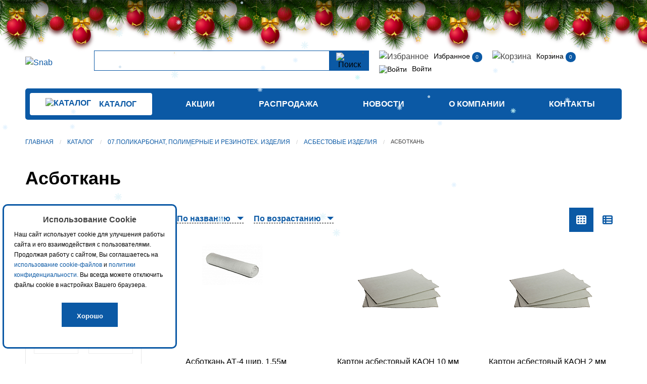

--- FILE ---
content_type: text/html; charset=UTF-8
request_url: https://snab.tv/catalog/07_polikarbonat_polimernye_i_rezinotekh_izdeliya/asbestovye_izdeliya_2/asbotkan/
body_size: 12723
content:

<!doctype html>
<html class="no-js" lang="ru">
<head>

<!-- Yandex.Metrika counter -->
<script type="text/javascript" >
   (function(m,e,t,r,i,k,a){m[i]=m[i]||function(){(m[i].a=m[i].a||[]).push(arguments)};
   m[i].l=1*new Date();
   for (var j = 0; j < document.scripts.length; j++) {if (document.scripts[j].src === r) { return; }}
   k=e.createElement(t),a=e.getElementsByTagName(t)[0],k.async=1,k.src=r,a.parentNode.insertBefore(k,a)})
   (window, document, "script", "https://mc.yandex.ru/metrika/tag.js", "ym");

   ym(84103303, "init", {
        clickmap:true,
        trackLinks:true,
        accurateTrackBounce:true,
        webvisor:true,
        ecommerce:"dataLayer"
   });
</script>
<noscript><div><img src="https://mc.yandex.ru/watch/84103303" style="position:absolute; left:-9999px;" alt="" /></div></noscript>
<!-- /Yandex.Metrika counter -->
  <meta http-equiv="X-UA-Compatible" content="IE=edge">
  <meta charset="utf-8">
  <meta name="viewport" content="width=device-width,initial-scale=1">
  <meta name="cmsmagazine" content="f21b68cb09efe1a7161ca2caaacaf749">
  <title>Асботкань | Снабженец</title>
  <link rel="apple-touch-icon" sizes="180x180" href="/local/templates/snab_common/images/favicon/apple-touch-icon.png?v=2">
  <link rel="icon" type="image/png" sizes="32x32" href="/local/templates/snab_common/images/favicon/favicon-32x32.png?v=2">
  <link rel="icon" type="image/png" sizes="194x194" href="/local/templates/snab_common/images/favicon/favicon-194x194.png?v=2">
  <link rel="icon" type="image/png" sizes="192x192" href="/local/templates/snab_common/images/favicon/android-chrome-192x192.png?v=2">
  <link rel="icon" type="image/png" sizes="16x16" href="/local/templates/snab_common/images/favicon/favicon-16x16.png?v=2">
  <link rel="manifest" href="/local/templates/snab_common/images/favicon/site.webmanifest">
<!--  <link rel="mask-icon" href="/images/favicon/safari-pinned-tab.svg" color="#5f4b8b">-->
  <link rel="shortcut icon" href="/local/templates/snab_common/images/favicon/favicon.ico?v=2">
  <meta name="msapplication-TileColor" content="#5f4b8b">
  <meta name="msapplication-config" content="/local/templates/snab_common/images/favicon/browserconfig.xml">
  <meta name="theme-color" content="#5f4b8b">

    <meta http-equiv="Content-Type" content="text/html; charset=UTF-8" />
<meta name="robots" content="index, follow" />
<meta name="keywords" content="Асботкань, продажа, розница, опт, снабженец, доставка, самовывоз, Рыбинск, Ярославль" />
<meta name="description" content="Асботкань в магазине «Снабженец» по хорошим ценам. Доставка и самовывоз в Рыбинске и Ярославле." />
<link href="/bitrix/js/main/core/css/core.min.css?16329794293575" type="text/css" rel="stylesheet" />



<link href="/bitrix/js/ui/fonts/opensans/ui.font.opensans.min.css?16329794801861" type="text/css"  rel="stylesheet" />
<link href="/bitrix/js/main/popup/dist/main.popup.bundle.min.css?163297944623520" type="text/css"  rel="stylesheet" />
<link href="/bitrix/js/arturgolubev.newyear/style.min.css?17351153414474" type="text/css"  rel="stylesheet" />
<link href="/bitrix/cache/css/s1/snab_catalog/template_f5bf633bd344015b10c01d5eafaee0de/template_f5bf633bd344015b10c01d5eafaee0de_v1.css?1766060150395587" type="text/css"  data-template-style="true" rel="stylesheet" />
<script type="text/javascript">if(!window.BX)window.BX={};if(!window.BX.message)window.BX.message=function(mess){if(typeof mess==='object'){for(let i in mess) {BX.message[i]=mess[i];} return true;}};</script>
<script type="text/javascript">(window.BX||top.BX).message({'JS_CORE_LOADING':'Загрузка...','JS_CORE_NO_DATA':'- Нет данных -','JS_CORE_WINDOW_CLOSE':'Закрыть','JS_CORE_WINDOW_EXPAND':'Развернуть','JS_CORE_WINDOW_NARROW':'Свернуть в окно','JS_CORE_WINDOW_SAVE':'Сохранить','JS_CORE_WINDOW_CANCEL':'Отменить','JS_CORE_WINDOW_CONTINUE':'Продолжить','JS_CORE_H':'ч','JS_CORE_M':'м','JS_CORE_S':'с','JSADM_AI_HIDE_EXTRA':'Скрыть лишние','JSADM_AI_ALL_NOTIF':'Показать все','JSADM_AUTH_REQ':'Требуется авторизация!','JS_CORE_WINDOW_AUTH':'Войти','JS_CORE_IMAGE_FULL':'Полный размер'});</script>

<script type="text/javascript" src="/bitrix/js/main/core/core.min.js?1632979026259871"></script>

<script>BX.setJSList(['/bitrix/js/main/core/core_ajax.js','/bitrix/js/main/core/core_promise.js','/bitrix/js/main/polyfill/promise/js/promise.js','/bitrix/js/main/loadext/loadext.js','/bitrix/js/main/loadext/extension.js','/bitrix/js/main/polyfill/promise/js/promise.js','/bitrix/js/main/polyfill/find/js/find.js','/bitrix/js/main/polyfill/includes/js/includes.js','/bitrix/js/main/polyfill/matches/js/matches.js','/bitrix/js/ui/polyfill/closest/js/closest.js','/bitrix/js/main/polyfill/fill/main.polyfill.fill.js','/bitrix/js/main/polyfill/find/js/find.js','/bitrix/js/main/polyfill/matches/js/matches.js','/bitrix/js/main/polyfill/core/dist/polyfill.bundle.js','/bitrix/js/main/core/core.js','/bitrix/js/main/polyfill/intersectionobserver/js/intersectionobserver.js','/bitrix/js/main/lazyload/dist/lazyload.bundle.js','/bitrix/js/main/polyfill/core/dist/polyfill.bundle.js','/bitrix/js/main/parambag/dist/parambag.bundle.js']);
BX.setCSSList(['/bitrix/js/main/core/css/core.css','/bitrix/js/main/lazyload/dist/lazyload.bundle.css','/bitrix/js/main/parambag/dist/parambag.bundle.css']);</script>
<script type="text/javascript">(window.BX||top.BX).message({'LANGUAGE_ID':'ru','FORMAT_DATE':'DD.MM.YYYY','FORMAT_DATETIME':'DD.MM.YYYY HH:MI:SS','COOKIE_PREFIX':'BITRIX_SM','SERVER_TZ_OFFSET':'10800','SITE_ID':'s1','SITE_DIR':'/','USER_ID':'','SERVER_TIME':'1768544153','USER_TZ_OFFSET':'0','USER_TZ_AUTO':'Y','bitrix_sessid':'ef447a61717282b23cb67241f4294b3e'});</script>


<script type="text/javascript"  src="/bitrix/cache/js/s1/snab_catalog/kernel_main/kernel_main_v1.js?1766061055152284"></script>
<script type="text/javascript" src="/bitrix/js/main/popup/dist/main.popup.bundle.min.js?163297944658736"></script>
<script type="text/javascript" src="/bitrix/js/currency/currency-core/dist/currency-core.bundle.min.js?16329793812842"></script>
<script type="text/javascript" src="/bitrix/js/currency/core_currency.min.js?1632978650833"></script>
<script type="text/javascript" src="/bitrix/js/yandex.metrika/script.js?17238148566603"></script>
<script type="text/javascript" src="/bitrix/js/logictim.balls/basket.js?17603634763317"></script>
<script type="text/javascript">BX.setJSList(['/bitrix/js/main/core/core_fx.js','/bitrix/js/main/session.js','/bitrix/js/main/pageobject/pageobject.js','/bitrix/js/main/core/core_window.js','/bitrix/js/main/date/main.date.js','/bitrix/js/main/core/core_date.js','/bitrix/js/main/utils.js','/local/templates/.default/components/bitrix/catalog/.default/bitrix/catalog.smart.filter/catalog/script.js','/local/templates/.default/components/bitrix/catalog.section/tile/script.js','/local/templates/snab_common/js/sort.js','/local/templates/snab_common/js/jquery-3.6.0.min.js','/local/templates/snab_common/js/slick.min.js','/local/templates/snab_common/js/main.js','/local/templates/snab_common/js/imask.js','/local/templates/snab_common/js/custom.js','/bitrix/components/arturgolubev/search.title/script.js','/local/templates/.default/components/arturgolubev/search.title/search/script.js','/local/templates/.default/components/scody/cookie/.default/script.js']);</script>
<script type="text/javascript">BX.setCSSList(['/local/templates/snab_common/css/protip.min.css','/local/templates/snab_common/css/style.css','/local/templates/snab_common/css/custom.css','/local/templates/.default/components/arturgolubev/search.title/search/style.css','/local/templates/.default/components/scody/cookie/.default/style.css']);</script>
            <script type="text/javascript">
                window.dataLayerName = 'dataLayer';
                var dataLayerName = window.dataLayerName;
            </script>
            <!-- Yandex.Metrika counter -->
            <script type="text/javascript">
                (function (m, e, t, r, i, k, a) {
                    m[i] = m[i] || function () {
                        (m[i].a = m[i].a || []).push(arguments)
                    };
                    m[i].l = 1 * new Date();
                    k = e.createElement(t), a = e.getElementsByTagName(t)[0], k.async = 1, k.src = r, a.parentNode.insertBefore(k, a)
                })
                (window, document, "script", "https://mc.yandex.ru/metrika/tag.js", "ym");

                ym("84103303", "init", {
                    clickmap: true,
                    trackLinks: true,
                    accurateTrackBounce: true,
                    webvisor: true,
                    ecommerce: dataLayerName,
                    params: {
                        __ym: {
                            "ymCmsPlugin": {
                                "cms": "1c-bitrix",
                                "cmsVersion": "20.500",
                                "pluginVersion": "1.0.8",
                                'ymCmsRip': 1545762753                            }
                        }
                    }
                });

                document.addEventListener("DOMContentLoaded", function() {
                                    });

            </script>
            <!-- /Yandex.Metrika counter -->
                    <script type="text/javascript">
            window.counters = ["84103303"];
        </script>
        
<script type="text/javascript">
					(function () {
						"use strict";

						var counter = function ()
						{
							var cookie = (function (name) {
								var parts = ("; " + document.cookie).split("; " + name + "=");
								if (parts.length == 2) {
									try {return JSON.parse(decodeURIComponent(parts.pop().split(";").shift()));}
									catch (e) {}
								}
							})("BITRIX_CONVERSION_CONTEXT_s1");

							if (cookie && cookie.EXPIRE >= BX.message("SERVER_TIME"))
								return;

							var request = new XMLHttpRequest();
							request.open("POST", "/bitrix/tools/conversion/ajax_counter.php", true);
							request.setRequestHeader("Content-type", "application/x-www-form-urlencoded");
							request.send(
								"SITE_ID="+encodeURIComponent("s1")+
								"&sessid="+encodeURIComponent(BX.bitrix_sessid())+
								"&HTTP_REFERER="+encodeURIComponent(document.referrer)
							);
						};

						if (window.frameRequestStart === true)
							BX.addCustomEvent("onFrameDataReceived", counter);
						else
							BX.ready(counter);
					})();
				</script>
<meta property="ya:interaction" content="XML_FORM" />
<meta property="ya:interaction:url" content="https://snab.tv/catalog/07_polikarbonat_polimernye_i_rezinotekh_izdeliya/asbestovye_izdeliya_2/asbotkan/?mode=xml" />
<script>var ny_snow_speed = 2, ny_snow_hide = "";</script>
<script src="/bitrix/js/arturgolubev.newyear/snow.min.js?v=1735115341" defer></script>
<script>var ny_snow_audio_lock = 0;</script>
<script src="/bitrix/js/arturgolubev.newyear/newyear.min.js?v=1735115341" defer></script>
<!-- dev2fun module opengraph -->
<meta property="og:title" content="Асботкань"/>
<meta property="og:description" content="Асботкань в магазине &laquo;Снабженец&raquo; по хорошим ценам. Доставка и самовывоз в Рыбинске и Ярославле."/>
<meta property="og:url" content="https://snab.tv/catalog/07_polikarbonat_polimernye_i_rezinotekh_izdeliya/asbestovye_izdeliya_2/asbotkan/"/>
<meta property="og:type" content="website"/>
<meta property="og:site_name" content="Снабженец"/>
<meta property="og:image" content="https://snab.tv/upload/iblock/f97/f97553a11956744c28b6a029de1a08aa.png"/>
<meta property="og:image:type" content="image/png"/>
<meta property="og:image:width" content="750"/>
<meta property="og:image:height" content="550"/>
<!-- /dev2fun module opengraph -->
<script>window[window.dataLayerName] = window[window.dataLayerName] || [];</script>
<script type="text/javascript">var arLogictimBonusCart = {'SITE_ID':'s1','LANGUAGE_ID':'ru'};</script>



<script type="text/javascript"  src="/bitrix/cache/js/s1/snab_catalog/template_7b916d78fbece335819d35ba785da934/template_7b916d78fbece335819d35ba785da934_v1.js?17660601501537863"></script>
<script type="text/javascript"  src="/bitrix/cache/js/s1/snab_catalog/page_12c9587962ad36ed8ca670d0ecd2085a/page_12c9587962ad36ed8ca670d0ecd2085a_v1.js?176606015612945"></script>
<script type="text/javascript">var _ba = _ba || []; _ba.push(["aid", "64747b593b8ca711af6cd1b53e20b32d"]); _ba.push(["host", "snab.tv"]); (function() {var ba = document.createElement("script"); ba.type = "text/javascript"; ba.async = true;ba.src = (document.location.protocol == "https:" ? "https://" : "http://") + "bitrix.info/ba.js";var s = document.getElementsByTagName("script")[0];s.parentNode.insertBefore(ba, s);})();</script>


    
</head>
<body><div class="b-page_newyear"><div class="b-page__content"><i class="b-head-decor"><i class="b-head-decor__inner b-head-decor__inner_n1"> <div class="b-ball b-ball_n1 b-ball_bounce" data-note="0"><div class="b-ball__right"></div><div class="b-ball__i"></div></div><div class="b-ball b-ball_n2 b-ball_bounce" data-note="1"><div class="b-ball__right"></div><div class="b-ball__i"></div></div><div class="b-ball b-ball_n3 b-ball_bounce" data-note="2"><div class="b-ball__right"></div><div class="b-ball__i"></div></div><div class="b-ball b-ball_n4 b-ball_bounce" data-note="3"><div class="b-ball__right"></div><div class="b-ball__i"></div></div><div class="b-ball b-ball_n5 b-ball_bounce" data-note="4"><div class="b-ball__right"></div><div class="b-ball__i"></div></div><div class="b-ball b-ball_n6 b-ball_bounce" data-note="5"><div class="b-ball__right"></div><div class="b-ball__i"></div></div><div class="b-ball b-ball_n7 b-ball_bounce" data-note="6"><div class="b-ball__right"></div><div class="b-ball__i"></div></div><div class="b-ball b-ball_n8 b-ball_bounce" data-note="7"><div class="b-ball__right"></div><div class="b-ball__i"></div></div><div class="b-ball b-ball_n9 b-ball_bounce" data-note="8"><div class="b-ball__right"></div><div class="b-ball__i"></div></div><div class="b-ball b-ball_i1"><div class="b-ball__right"></div><div class="b-ball__i"></div></div><div class="b-ball b-ball_i2"><div class="b-ball__right"></div><div class="b-ball__i"></div></div><div class="b-ball b-ball_i3"><div class="b-ball__right"></div><div class="b-ball__i"></div></div><div class="b-ball b-ball_i4"><div class="b-ball__right"></div><div class="b-ball__i"></div></div><div class="b-ball b-ball_i5"><div class="b-ball__right"></div><div class="b-ball__i"></div></div><div class="b-ball b-ball_i6"><div class="b-ball__right"></div><div class="b-ball__i"></div></div></i><i class="b-head-decor__inner b-head-decor__inner_n2"> <div class="b-ball b-ball_n1 b-ball_bounce" data-note="9"><div class="b-ball__right"></div><div class="b-ball__i"></div></div><div class="b-ball b-ball_n2 b-ball_bounce" data-note="10"><div class="b-ball__right"></div><div class="b-ball__i"></div></div><div class="b-ball b-ball_n3 b-ball_bounce" data-note="11"><div class="b-ball__right"></div><div class="b-ball__i"></div></div><div class="b-ball b-ball_n4 b-ball_bounce" data-note="12"><div class="b-ball__right"></div><div class="b-ball__i"></div></div><div class="b-ball b-ball_n5 b-ball_bounce" data-note="13"><div class="b-ball__right"></div><div class="b-ball__i"></div></div><div class="b-ball b-ball_n6 b-ball_bounce" data-note="14"><div class="b-ball__right"></div><div class="b-ball__i"></div></div><div class="b-ball b-ball_n7 b-ball_bounce" data-note="15"><div class="b-ball__right"></div><div class="b-ball__i"></div></div><div class="b-ball b-ball_n8 b-ball_bounce" data-note="16"><div class="b-ball__right"></div><div class="b-ball__i"></div></div><div class="b-ball b-ball_n9 b-ball_bounce" data-note="17"><div class="b-ball__right"></div><div class="b-ball__i"></div></div><div class="b-ball b-ball_i1"><div class="b-ball__right"></div><div class="b-ball__i"></div></div><div class="b-ball b-ball_i2"><div class="b-ball__right"></div><div class="b-ball__i"></div></div><div class="b-ball b-ball_i3"><div class="b-ball__right"></div><div class="b-ball__i"></div></div><div class="b-ball b-ball_i4"><div class="b-ball__right"></div><div class="b-ball__i"></div></div><div class="b-ball b-ball_i5"><div class="b-ball__right"></div><div class="b-ball__i"></div></div><div class="b-ball b-ball_i6"><div class="b-ball__right"></div><div class="b-ball__i"></div></div></i><i class="b-head-decor__inner b-head-decor__inner_n3"> <div class="b-ball b-ball_n1 b-ball_bounce" data-note="18"><div class="b-ball__right"></div><div class="b-ball__i"></div></div><div class="b-ball b-ball_n2 b-ball_bounce" data-note="19"><div class="b-ball__right"></div><div class="b-ball__i"></div></div><div class="b-ball b-ball_n3 b-ball_bounce" data-note="20"><div class="b-ball__right"></div><div class="b-ball__i"></div></div><div class="b-ball b-ball_n4 b-ball_bounce" data-note="21"><div class="b-ball__right"></div><div class="b-ball__i"></div></div><div class="b-ball b-ball_n5 b-ball_bounce" data-note="22"><div class="b-ball__right"></div><div class="b-ball__i"></div></div><div class="b-ball b-ball_n6 b-ball_bounce" data-note="23"><div class="b-ball__right"></div><div class="b-ball__i"></div></div><div class="b-ball b-ball_n7 b-ball_bounce" data-note="24"><div class="b-ball__right"></div><div class="b-ball__i"></div></div><div class="b-ball b-ball_n8 b-ball_bounce" data-note="25"><div class="b-ball__right"></div><div class="b-ball__i"></div></div><div class="b-ball b-ball_n9 b-ball_bounce" data-note="26"><div class="b-ball__right"></div><div class="b-ball__i"></div></div><div class="b-ball b-ball_i1"><div class="b-ball__right"></div><div class="b-ball__i"></div></div><div class="b-ball b-ball_i2"><div class="b-ball__right"></div><div class="b-ball__i"></div></div><div class="b-ball b-ball_i3"><div class="b-ball__right"></div><div class="b-ball__i"></div></div><div class="b-ball b-ball_i4"><div class="b-ball__right"></div><div class="b-ball__i"></div></div><div class="b-ball b-ball_i5"><div class="b-ball__right"></div><div class="b-ball__i"></div></div><div class="b-ball b-ball_i6"><div class="b-ball__right"></div><div class="b-ball__i"></div></div></i><i class="b-head-decor__inner b-head-decor__inner_n4"> <div class="b-ball b-ball_n1 b-ball_bounce" data-note="27"><div class="b-ball__right"></div><div class="b-ball__i"></div></div><div class="b-ball b-ball_n2 b-ball_bounce" data-note="28"><div class="b-ball__right"></div><div class="b-ball__i"></div></div><div class="b-ball b-ball_n3 b-ball_bounce" data-note="29"><div class="b-ball__right"></div><div class="b-ball__i"></div></div><div class="b-ball b-ball_n4 b-ball_bounce" data-note="30"><div class="b-ball__right"></div><div class="b-ball__i"></div></div><div class="b-ball b-ball_n5 b-ball_bounce" data-note="31"><div class="b-ball__right"></div><div class="b-ball__i"></div></div><div class="b-ball b-ball_n6 b-ball_bounce" data-note="32"><div class="b-ball__right"></div><div class="b-ball__i"></div></div><div class="b-ball b-ball_n7 b-ball_bounce" data-note="33"><div class="b-ball__right"></div><div class="b-ball__i"></div></div><div class="b-ball b-ball_n8 b-ball_bounce" data-note="34"><div class="b-ball__right"></div><div class="b-ball__i"></div></div><div class="b-ball b-ball_n9 b-ball_bounce" data-note="35"><div class="b-ball__right"></div><div class="b-ball__i"></div></div><div class="b-ball b-ball_i1"><div class="b-ball__right"></div><div class="b-ball__i"></div></div><div class="b-ball b-ball_i2"><div class="b-ball__right"></div><div class="b-ball__i"></div></div><div class="b-ball b-ball_i3"><div class="b-ball__right"></div><div class="b-ball__i"></div></div><div class="b-ball b-ball_i4"><div class="b-ball__right"></div><div class="b-ball__i"></div></div><div class="b-ball b-ball_i5"><div class="b-ball__right"></div><div class="b-ball__i"></div></div><div class="b-ball b-ball_i6"><div class="b-ball__right"></div><div class="b-ball__i"></div></div></i><i class="b-head-decor__inner b-head-decor__inner_n5"> <div class="b-ball b-ball_n1 b-ball_bounce" data-note="0"><div class="b-ball__right"></div><div class="b-ball__i"></div></div><div class="b-ball b-ball_n2 b-ball_bounce" data-note="1"><div class="b-ball__right"></div><div class="b-ball__i"></div></div><div class="b-ball b-ball_n3 b-ball_bounce" data-note="2"><div class="b-ball__right"></div><div class="b-ball__i"></div></div><div class="b-ball b-ball_n4 b-ball_bounce" data-note="3"><div class="b-ball__right"></div><div class="b-ball__i"></div></div><div class="b-ball b-ball_n5 b-ball_bounce" data-note="4"><div class="b-ball__right"></div><div class="b-ball__i"></div></div><div class="b-ball b-ball_n6 b-ball_bounce" data-note="5"><div class="b-ball__right"></div><div class="b-ball__i"></div></div><div class="b-ball b-ball_n7 b-ball_bounce" data-note="6"><div class="b-ball__right"></div><div class="b-ball__i"></div></div><div class="b-ball b-ball_n8 b-ball_bounce" data-note="7"><div class="b-ball__right"></div><div class="b-ball__i"></div></div><div class="b-ball b-ball_n9 b-ball_bounce" data-note="8"><div class="b-ball__right"></div><div class="b-ball__i"></div></div><div class="b-ball b-ball_i1"><div class="b-ball__right"></div><div class="b-ball__i"></div></div><div class="b-ball b-ball_i2"><div class="b-ball__right"></div><div class="b-ball__i"></div></div><div class="b-ball b-ball_i3"><div class="b-ball__right"></div><div class="b-ball__i"></div></div><div class="b-ball b-ball_i4"><div class="b-ball__right"></div><div class="b-ball__i"></div></div><div class="b-ball b-ball_i5"><div class="b-ball__right"></div><div class="b-ball__i"></div></div><div class="b-ball b-ball_i6"><div class="b-ball__right"></div><div class="b-ball__i"></div></div></i><i class="b-head-decor__inner b-head-decor__inner_n6"> <div class="b-ball b-ball_n1 b-ball_bounce" data-note="9"><div class="b-ball__right"></div><div class="b-ball__i"></div></div><div class="b-ball b-ball_n2 b-ball_bounce" data-note="10"><div class="b-ball__right"></div><div class="b-ball__i"></div></div><div class="b-ball b-ball_n3 b-ball_bounce" data-note="11"><div class="b-ball__right"></div><div class="b-ball__i"></div></div><div class="b-ball b-ball_n4 b-ball_bounce" data-note="12"><div class="b-ball__right"></div><div class="b-ball__i"></div></div><div class="b-ball b-ball_n5 b-ball_bounce" data-note="13"><div class="b-ball__right"></div><div class="b-ball__i"></div></div><div class="b-ball b-ball_n6 b-ball_bounce" data-note="14"><div class="b-ball__right"></div><div class="b-ball__i"></div></div><div class="b-ball b-ball_n7 b-ball_bounce" data-note="15"><div class="b-ball__right"></div><div class="b-ball__i"></div></div><div class="b-ball b-ball_n8 b-ball_bounce" data-note="16"><div class="b-ball__right"></div><div class="b-ball__i"></div></div><div class="b-ball b-ball_n9 b-ball_bounce" data-note="17"><div class="b-ball__right"></div><div class="b-ball__i"></div></div><div class="b-ball b-ball_i1"><div class="b-ball__right"></div><div class="b-ball__i"></div></div><div class="b-ball b-ball_i2"><div class="b-ball__right"></div><div class="b-ball__i"></div></div><div class="b-ball b-ball_i3"><div class="b-ball__right"></div><div class="b-ball__i"></div></div><div class="b-ball b-ball_i4"><div class="b-ball__right"></div><div class="b-ball__i"></div></div><div class="b-ball b-ball_i5"><div class="b-ball__right"></div><div class="b-ball__i"></div></div><div class="b-ball b-ball_i6"><div class="b-ball__right"></div><div class="b-ball__i"></div></div></i><i class="b-head-decor__inner b-head-decor__inner_n7"> <div class="b-ball b-ball_n1 b-ball_bounce" data-note="18"><div class="b-ball__right"></div><div class="b-ball__i"></div></div><div class="b-ball b-ball_n2 b-ball_bounce" data-note="19"><div class="b-ball__right"></div><div class="b-ball__i"></div></div><div class="b-ball b-ball_n3 b-ball_bounce" data-note="20"><div class="b-ball__right"></div><div class="b-ball__i"></div></div><div class="b-ball b-ball_n4 b-ball_bounce" data-note="21"><div class="b-ball__right"></div><div class="b-ball__i"></div></div><div class="b-ball b-ball_n5 b-ball_bounce" data-note="22"><div class="b-ball__right"></div><div class="b-ball__i"></div></div><div class="b-ball b-ball_n6 b-ball_bounce" data-note="23"><div class="b-ball__right"></div><div class="b-ball__i"></div></div><div class="b-ball b-ball_n7 b-ball_bounce" data-note="24"><div class="b-ball__right"></div><div class="b-ball__i"></div></div><div class="b-ball b-ball_n8 b-ball_bounce" data-note="25"><div class="b-ball__right"></div><div class="b-ball__i"></div></div><div class="b-ball b-ball_n9 b-ball_bounce" data-note="26"><div class="b-ball__right"></div><div class="b-ball__i"></div></div><div class="b-ball b-ball_i1"><div class="b-ball__right"></div><div class="b-ball__i"></div></div><div class="b-ball b-ball_i2"><div class="b-ball__right"></div><div class="b-ball__i"></div></div><div class="b-ball b-ball_i3"><div class="b-ball__right"></div><div class="b-ball__i"></div></div><div class="b-ball b-ball_i4"><div class="b-ball__right"></div><div class="b-ball__i"></div></div><div class="b-ball b-ball_i5"><div class="b-ball__right"></div><div class="b-ball__i"></div></div><div class="b-ball b-ball_i6"><div class="b-ball__right"></div><div class="b-ball__i"></div></div></i></i></div></div><style>@media (min-width: 767px){body{padding-top: 90px !important;}}@media (max-width: 767px){body{padding-top: 90px !important;}}</style>
<div id="panel"></div>
<header class="header">
    <div data-sticky-container data-sticky-on="large">
      <div class="header__top sticky" data-sticky data-margin-top="0">
          <div class="grid-container">
              <div class="grid-x grid-padding-x align-middle">
                  <div class="cell medium-shrink auto small-order-1">
                      <div class="header__logo"><a href="/"><img src="/local/templates/snab_common/images/logo-new.svg" alt="Snab"></a></div>
                  </div>
                  <div class="cell shrink hide-for-medium small-order-2">
                    <div class="header__burger">
                        <span class="header__span"></span>
                        <span class="header__span header__span_second"></span>
                        <span class="header__span header__span_third"></span>
                    </div>
                </div>
                <div class="cell medium-auto header-search small-order-4 medium-order-3" id="search">
                
	<form id="search" class="header-search__form" action="/search">
        <input id="title-search-input" placeholder="" type="text" name="q" value="" autocomplete="off" class="header-search__input"/>
        <span class="bx-searchtitle-preloader view" id="search_preloader_item"></span>
        <button class="header-search__button" type="submit" name="s"><img src="/local/templates/snab_common/images/search.svg" alt="Поиск"></button>
	</form>

	


	<style>
		.bx-searchtitle .bx-input-group .bx-form-control, .bx_smart_searche .bx_item_block.all_result .all_result_button, .bx-searchtitle .bx-input-group-btn button, .bx_smart_searche .bx_item_block_hrline {
			border-color: #0b59a5 !important;
		}
		.bx_smart_searche .bx_item_block.all_result .all_result_button, .bx-searchtitle .bx-input-group-btn button {
			background-color: #0b59a5  !important;
		}
		.bx_smart_searche .bx_item_block_href_category_name, .bx_smart_searche .bx_item_block_item_name b, .bx_smart_searche .bx_item_block_item_simple_name b {
			color: #0b59a5  !important;
		}
	</style>

<script>
	BX.ready(function(){
		new JCTitleSearchAG({
			// 'AJAX_PAGE' : '/your-path/fast_search.php',
			'AJAX_PAGE' : '/catalog/07_polikarbonat_polimernye_i_rezinotekh_izdeliya/asbestovye_izdeliya_2/asbotkan/',
			'CONTAINER_ID': 'search',
			'INPUT_ID': 'title-search-input',
			'PRELODER_ID': 'search_preloader_item',
			'MIN_QUERY_LEN': 2
		});

			});
</script>
                </div>
                  <div class="cell hide-for-medium header__mm hide">
                  

            <a class="header__lynx" href="/shares/">Акции</a>
            <a class="header__lynx" href="/catalog/sale/">Распродажа</a>
            <a class="header__lynx" href="/news/">Новости</a>
            <a class="header__lynx" href="/about/">О компании</a>
            <a class="header__lynx" href="/about/company/">О нас</a>
            <a class="header__lynx" href="/about/rekvizity/">Реквизиты</a>
            <a class="header__lynx" href="/about/payment/">Оплата</a>
            <a class="header__lynx" href="/about/delivery/">Доставка</a>
            <a class="header__lynx" href="/about/programma-loyalnosti/">Программа лояльности</a>
            <a class="header__lynx" href="/about/agreement/">Обработка персональных данных</a>
            <a class="header__lynx" href="/about/vakansii/">Вакансии</a>
            <a class="header__lynx" href="/about/contacts/">Контакты</a>
                      </div>

            <div class="cell xlarge-10 large-11 header__links small-order-3 medium-order-4 show-for-medium" id="header-links" data-toggler="header__links_hidden">
                <div class="grid-x grid-padding-x" id="header_basket">
            
<div class="cell header__link-item shrink">
    <img class="header__img" src="/local/templates/snab_common/images/favourites.svg" alt="Избранное">
    <a class="header__link" href="/personal/wishlist/">Избранное</a>
        <span class="badge" id="wishcount">0</span>
    </div>
<div class="cell header__link-item shrink">
    <img class="header__img" src="/local/templates/snab_common/images/Shopping.svg" alt="Корзина">
    <a class="header__link" href="/personal/cart/" title="Корзина">
        Корзина
    </a>
        <span class="badge">0</span>
    </div>
<div class="cell header__link-item shrink">
    <a class="header__link" href="/personal/">
        <img class="header__img" src="/local/templates/snab_common/images/User.svg" alt="Войти">
        Войти    </a>
</div>
                </div>
            </div>
              </div>
          </div>
      </div>
    </div>
    <div class="grid-container show-for-medium">
    <div class="header__bottom" id="menu" data-toggler="header__bottom_hidden">
        <div class="grid-x align-middle">
            <div class="cell shrink">
                <a href="/catalog/" class="button button_small">
                    <img src="/local/templates/snab_common/images/menu2.svg" alt="Каталог">
                    <span class="button__span">Каталог</span>
                </a>
            </div>


            <div class="cell medium-auto">
            

<ul class="header__menu">
                                                                    <li class="header__menu-item">
                        <a href="/shares/" class="header__menu-link">Акции</a>
                    </li>
                                                                                                                <li class="header__menu-item">
                        <a href="/catalog/sale/" class="header__menu-link">Распродажа</a>
                    </li>
                                                                                                                <li class="header__menu-item">
                        <a href="/news/" class="header__menu-link">Новости</a>
                    </li>
                                                                                            <li class="header__menu-item">
                    <a class="header__menu-link" href="/about/">О компании</a>
                    <ul class="header__drop">
                                                                                                <li><a class="header__drop-link" href="/about/company/">О нас</a></li>
                                                                                                                <li><a class="header__drop-link" href="/about/rekvizity/">Реквизиты</a></li>
                                                                                                                <li><a class="header__drop-link" href="/about/payment/">Оплата</a></li>
                                                                                                                <li><a class="header__drop-link" href="/about/delivery/">Доставка</a></li>
                                                                                                                <li><a class="header__drop-link" href="/about/programma-loyalnosti/">Программа лояльности</a></li>
                                                                                                                <li><a class="header__drop-link" href="/about/agreement/">Обработка персональных данных</a></li>
                                                                                                                <li><a class="header__drop-link" href="/about/vakansii/">Вакансии</a></li>
                                                                    </li></ul>                                                                <li class="header__menu-item">
                        <a href="/about/contacts/" class="header__menu-link">Контакты</a>
                    </li>
                                                
                            </div>
        </div>
    </div>
</div>
    
</header>
<div class="deal">
    <a class="deal__link" href="/">
        <img src="/local/templates/snab_common/images/d1.svg" alt="Главная">
        <span class="deal__text">Главная</span>
    </a>
    <a class="deal__link" href="/catalog/"><img src="/local/templates/snab_common/images/d2.svg" alt="Каталог">
        <span class="deal__text">Каталог</span>
    </a>
    <a class="deal__link" href="/personal/cart/">
        <img src="/local/templates/snab_common/images/d3.svg" alt="Корзина">
        <span class="deal__text">Корзина</span>
    </a>
    <a class="deal__link" href="/personal/wishlist/"><img src="/local/templates/snab_common/images/d4.svg" alt="Избранное">
        <span class="deal__text">Избранное</span>
    </a>
            <a class="deal__link" href="/auth/"><img src="/local/templates/snab_common/images/d5.svg" alt="Войти">
            <span class="deal__text">Войти</span>
        </a>
    </div>


<div class="grid-container">
    <ul class="breadcrumbs" itemscope itemtype="http://schema.org/BreadcrumbList"><li itemprop="itemListElement" itemscope itemtype="http://schema.org/ListItem"><a href="/" title="Главная">Главная</a><link itemprop="item" href="https://snab.tv/"/><meta itemprop="name" content="Главная" /><meta itemprop="position" content="1" /></li><li itemprop="itemListElement" itemscope itemtype="http://schema.org/ListItem"><a href="/catalog/" title="Каталог">Каталог</a><link itemprop="item" href="https://snab.tv/catalog/"/><meta itemprop="name" content="Каталог" /><meta itemprop="position" content="2" /></li><li itemprop="itemListElement" itemscope itemtype="http://schema.org/ListItem"><a href="/catalog/07_polikarbonat_polimernye_i_rezinotekh_izdeliya/" title="07.Поликарбонат, полимерные и резинотех. изделия">07.Поликарбонат, полимерные и резинотех. изделия</a><link itemprop="item" href="https://snab.tv/catalog/07_polikarbonat_polimernye_i_rezinotekh_izdeliya/"/><meta itemprop="name" content="07.Поликарбонат, полимерные и резинотех. изделия" /><meta itemprop="position" content="3" /></li><li itemprop="itemListElement" itemscope itemtype="http://schema.org/ListItem"><a href="/catalog/07_polikarbonat_polimernye_i_rezinotekh_izdeliya/asbestovye_izdeliya_2/" title="Асбестовые изделия">Асбестовые изделия</a><link itemprop="item" href="https://snab.tv/catalog/07_polikarbonat_polimernye_i_rezinotekh_izdeliya/asbestovye_izdeliya_2/"/><meta itemprop="name" content="Асбестовые изделия" /><meta itemprop="position" content="4" /></li><li class="current" itemprop="itemListElement" itemscope itemtype="http://schema.org/ListItem">Асботкань<meta itemprop="name" content="Асботкань" /><meta itemprop="position" content="5" /></li></ul></div>

<!--Бренды-->
<!--  -->

<!--Вы смотрели-->
    
<div class="grid-container">
    <h1>Асботкань</h1>
    <div class="grid-x grid-padding-x shipment">
        <div class="cell medium-7 large-5">
    <div class="filter-wrap">
        <div class="show-for-small-only">
            <span class="button-group">
                <span class="button button_expanded mobile-none" data-toggle="menu-left"><i class="fas fa-lg fa-bars picture"></i>Навигация</span>
                <span class="button button_expanded" id="filter-toggle" data-toggle="filter-left"><i class="fas fa-lg fa-filter picture"></i>Фильтр</span>
            </span>
        </div>
        <div class="filter-overlay" id="filter-overlay"></div>
        <div class="side" id="menu-left" data-toggler=".hide-for-small-only">
            
    <ul class="partners">
        <li class="partners__item">
            <a
                class="partners__link partners__link_active"
                href="Асботкань"
            >
                Асботкань            </a>
        </li>
        <li class="partners__item" id="sidebar-toggler-1" data-toggler="hide">
            <a class="partners__link" data-toggle="sidebar-more-1 sidebar-toggler-1">
                <span class="partners__add">Ещё <i class="fas fa-chevron-up fa-flip-vertical"></i></span>
            </a>
        </li>
        <li class="partners__item">
            <ul class="hide partners__hidden" id="sidebar-more-1" data-toggler="hide">
                            <li class="partners__item">
                    <a
                        href="/catalog/07_polikarbonat_polimernye_i_rezinotekh_izdeliya/asbestovye_izdeliya_2/asbestovyy_shnur/"
                        class="partners__link"
                        title="Асбестовый шнур"
                    >
                        Асбестовый шнур                    </a>
                </li>
                        </ul>
        </li>
    </ul>
        </div>
    

    <form
        name="arrFilter_form"
        action="/catalog/07_polikarbonat_polimernye_i_rezinotekh_izdeliya/asbestovye_izdeliya_2/asbotkan/"
        method="get"
        class="smartfilter"
        id="mobile-filter"
    >
        <div class="hide-for-small-only smartfilter__mobile" id="filter-left" data-toggler=".hide-for-small-only">
            <ul class="accordion" data-accordion data-multi-expand="true" data-allow-all-closed="true">
                <li class="accordion-item is-active" data-accordion-item>
                    <a class="accordion-title" href="#">Фильтр</a>
                    <div class="accordion-content" data-tab-content>
                        <span style="font-weight: 600;">Цена, РУБ</span>
                        <div
                            class="slider swipeignore"
                            data-slider
                            data-start="277"
                            data-end="1950"
                            data-initial-start="277"
                            data-initial-end="1950"
                            data-binding="true"
                            id="price-filter-slider"
                        >
                            <span
                                class="slider-handle"
                                id="left_slider_c4ca4238a0b923820dcc509a6f75849b"
                                data-slider-handle
                                role="slider"
                                tabindex="1"
                                aria-valuenow=""
                                aria-valuemin="0"
                                aria-valuemax="1949"
                                aria-controls="arrFilter_P1_MIN"
                            ></span>
                            <span
                                class="slider-fill"
                                data-slider-fill
                            ></span>
                            <span
                                class="slider-handle"
                                id="right_slider_c4ca4238a0b923820dcc509a6f75849b"
                                data-slider-handle
                                role="slider"
                                tabindex="1"
                                aria-valuenow=""
                                aria-valuemax="1950"
                                aria-valuemin="1"
                                aria-controls="arrFilter_P1_MAX"
                            ></span>
                        </div>
                        <div class="grid-x grid-padding-x">
                            <div class="small-12 cell">
                                <input
                                    name="arrFilter_P1_MIN"
                                    id="arrFilter_P1_MIN"
                                    value=""
                                    type="text"
                                    onkeyup="smartFilter.keyup(this)"
                                    ondrag="smartFilter.keyup(this, 1)"
                                >
                            </div>
                            <div class="small-12 cell">
                                <input
                                    name="arrFilter_P1_MAX"
                                    id="arrFilter_P1_MAX"
                                    value=""
                                    type="text"
                                    onkeyup="smartFilter.keyup(this)"
                                    ondrag="smartFilter.keyup(this, 1)"
                                >
                            </div>
                        </div>
                        <!--Произодитель-->
                        
                                                                                                                                                                                                                                                                                                                                                </div>
                </li>
            </ul>
            <button
                class="button button_expanded button_with-icon"
                type="submit"
                id="set_filter"
                name="set_filter"
            >
                <i class="fas fa-filter fa-lg picture"></i>
                Подобрать
            </button>
            <button
                class="button button_expanded button_with-icon"
                type="submit"
                id="del_filter"
                name="del_filter"
            >
                <i class="fas fa-ban fa-lg picture"></i>
                Сбросить фильтр
            </button>
        </div>
    </form>
    </div>
</div>

<script type="text/javascript">
	var smartFilter = new JCSmartFilter(
	    '/catalog/07_polikarbonat_polimernye_i_rezinotekh_izdeliya/asbestovye_izdeliya_2/asbotkan/',
        '',
        {'SEF_SET_FILTER_URL':'/catalog/07_polikarbonat_polimernye_i_rezinotekh_izdeliya/asbestovye_izdeliya_2/asbotkan/filter/clear/apply/','SEF_DEL_FILTER_URL':'/catalog/07_polikarbonat_polimernye_i_rezinotekh_izdeliya/asbestovye_izdeliya_2/asbotkan/filter/clear/apply/'});


    $(document).ready(function(){
            });

</script>

        <div class="cell medium-16 large-18 medium-offset-1">
            <div class="grid-x grid-padding-x align-middle">
                <div class="cell shrink x-catalog-sort" data-set="field">
                    <button
                        class="button button_dropdown"
                        data-toggle="sort-dropdown"
                        data-position="bottom"
                        data-alignment="left"
                    >
                        По названию
                    </button>
                    <div class="dropdown-pane" id="sort-dropdown" data-dropdown>
                        <ul class="partners">
                            <li class="partners__item">
                                <a
                                    class="partners__link partners__link_active"
                                    href="#"
                                    title=""
                                    data-field="SCALED_PRICE_1"
                                >
                                    По цене
                                </a>
                            </li>
                            <li class="partners__item">
                                <a
                                    class="partners__link"
                                    href="#"
                                    title=""
                                    data-field="name"
                                >
                                    По названию
                                </a>
                            </li>
                            <li class="partners__item">
                                <a
                                    class="partners__link"
                                    href="#"
                                    title=""
                                    data-field="shows"
                                >
                                    По популярности
                                </a>
                            </li>
                        </ul>
                    </div>
                </div>
                <div class="cell shrink large-auto x-catalog-sort" data-set="order">
                    <button
                        class="button button_dropdown"
                        data-toggle="order-dropdown"
                        data-position="bottom"
                        data-alignment="left"
                    >
                        По возрастанию
                    </button>
                    <div class="dropdown-pane" id="order-dropdown" data-dropdown>
                        <ul class="partners">
                            <li class="partners__item">
                                <a
                                    class="partners__link partners__link_active"
                                    href="#"
                                    title=""
                                    data-order="asc"
                                >
                                    По возрастанию
                                </a>
                            </li>
                            <li class="partners__item">
                                <a
                                    class="partners__link"
                                    href="#"
                                    title=""
                                    data-order="desc"
                                >
                                    По убыванию
                                </a>
                            </li>
                        </ul>
                    </div>
                </div>
                <div class="cell medium-shrink hide-for-small-only">
                    <span class="button-group">
                        <a class="button_filter button button_active"
                           href="/catalog/07_polikarbonat_polimernye_i_rezinotekh_izdeliya/asbestovye_izdeliya_2/asbotkan/?view=tile"
                           title="">
                            <i class="fas fa-lg fa-th"></i>
                        </a>
                        <a class="button_filter button "
                           href="/catalog/07_polikarbonat_polimernye_i_rezinotekh_izdeliya/asbestovye_izdeliya_2/asbotkan/?view=list"
                           title="">
                            <i class="fas fa-lg fa-th-list"></i>
                        </a>
                    </span>
                </div>
            </div>
                        <div class="x-catalog-section-ajax">
            <div class="grid-x grid-padding-x medium-up-2 large-up-3 cards">
        <div class="cell product">
                        <a href="/catalog/07_polikarbonat_polimernye_i_rezinotekh_izdeliya/asbestovye_izdeliya_2/asbotkan/asbotkan_at_4_shir_1_55m_/">
            <div class="product__img-block js-equalize-5">
                <img class="product__image" src="/upload/resize_cache/iblock/3ef/270_180_0/3ef75b8c0de56d6cc528790394be8cfd.png" alt="Асботкань АТ-4 шир. 1,55м                                                                                                                                                                               "/>
            </div>
        </a>
        <div class="product__buttons">
            <a href="javascript:void(0)"
               class="product__button"
               title="Добавить в избранное"
               onclick="add2wish(
                   '2912',
                   '2800',
                   '1950',
                   'Асботкань АТ-4 шир. 1,55м                                                                                                                                                                               ',
                   '/catalog/07_polikarbonat_polimernye_i_rezinotekh_izdeliya/asbestovye_izdeliya_2/asbotkan/asbotkan_at_4_shir_1_55m_/',
                   this)">
                <img class="svg-inline" src="/local/templates/snab_common/images/favour.svg" alt="Добавить в избранное" />
            </a>
        </div>
        <a href="/catalog/07_polikarbonat_polimernye_i_rezinotekh_izdeliya/asbestovye_izdeliya_2/asbotkan/asbotkan_at_4_shir_1_55m_/">
            <div class="product__name js-equalize-4">
                Асботкань АТ-4 шир. 1,55м                                                                                                                                                                                           </div>
        </a>
        <div class="product__price">
            <div class="product__cost">1&nbsp;950 &#8381;/пог.м</div>
                    </div>
        
        <div class="product__button-block">
                            <button
                    class="button button_expanded js-addToCart"
                    id="add-to-cart-2912"
                    data-id="2912"
                    data-count="1"
                >
                    В корзину
                </button>
                    </div>
    </div>
        <div class="cell product">
                        <a href="/catalog/07_polikarbonat_polimernye_i_rezinotekh_izdeliya/asbestovye_izdeliya_2/asbotkan/karton_asbestovyy_kaon_10_mm_1000kh800_/">
            <div class="product__img-block js-equalize-5">
                <img class="product__image" src="/upload/resize_cache/iblock/e71/270_180_0/e71f7b6705f2815f73342dfc7d5acd5c.png" alt="Картон асбестовый КАОН 10 мм (1000х800)                                                                                                                                                                 "/>
            </div>
        </a>
        <div class="product__buttons">
            <a href="javascript:void(0)"
               class="product__button"
               title="Добавить в избранное"
               onclick="add2wish(
                   '3121',
                   '3012',
                   '1199',
                   'Картон асбестовый КАОН 10 мм (1000х800)                                                                                                                                                                 ',
                   '/catalog/07_polikarbonat_polimernye_i_rezinotekh_izdeliya/asbestovye_izdeliya_2/asbotkan/karton_asbestovyy_kaon_10_mm_1000kh800_/',
                   this)">
                <img class="svg-inline" src="/local/templates/snab_common/images/favour.svg" alt="Добавить в избранное" />
            </a>
        </div>
        <a href="/catalog/07_polikarbonat_polimernye_i_rezinotekh_izdeliya/asbestovye_izdeliya_2/asbotkan/karton_asbestovyy_kaon_10_mm_1000kh800_/">
            <div class="product__name js-equalize-4">
                Картон асбестовый КАОН 10 мм (1000х800)                                                                                                                                                                             </div>
        </a>
        <div class="product__price">
            <div class="product__cost">1&nbsp;199 &#8381;/шт</div>
                    </div>
        
        <div class="product__button-block">
                            <button
                    class="button button_expanded js-addToCart"
                    id="add-to-cart-3121"
                    data-id="3121"
                    data-count="1"
                >
                    В корзину
                </button>
                    </div>
    </div>
        <div class="cell product">
                        <a href="/catalog/07_polikarbonat_polimernye_i_rezinotekh_izdeliya/asbestovye_izdeliya_2/asbotkan/karton_asbestovyy_kaon_2_mm_1000kh800_/">
            <div class="product__img-block js-equalize-5">
                <img class="product__image" src="/upload/resize_cache/iblock/e71/270_180_0/e71f7b6705f2815f73342dfc7d5acd5c.png" alt="Картон асбестовый КАОН 2 мм (1000х800)                                                                                                                                                                  "/>
            </div>
        </a>
        <div class="product__buttons">
            <a href="javascript:void(0)"
               class="product__button"
               title="Добавить в избранное"
               onclick="add2wish(
                   '3122',
                   '3013',
                   '278',
                   'Картон асбестовый КАОН 2 мм (1000х800)                                                                                                                                                                  ',
                   '/catalog/07_polikarbonat_polimernye_i_rezinotekh_izdeliya/asbestovye_izdeliya_2/asbotkan/karton_asbestovyy_kaon_2_mm_1000kh800_/',
                   this)">
                <img class="svg-inline" src="/local/templates/snab_common/images/favour.svg" alt="Добавить в избранное" />
            </a>
        </div>
        <a href="/catalog/07_polikarbonat_polimernye_i_rezinotekh_izdeliya/asbestovye_izdeliya_2/asbotkan/karton_asbestovyy_kaon_2_mm_1000kh800_/">
            <div class="product__name js-equalize-4">
                Картон асбестовый КАОН 2 мм (1000х800)                                                                                                                                                                              </div>
        </a>
        <div class="product__price">
            <div class="product__cost">278 &#8381;/шт</div>
                    </div>
        
        <div class="product__button-block">
                            <button
                    class="button button_expanded js-addToCart"
                    id="add-to-cart-3122"
                    data-id="3122"
                    data-count="1"
                >
                    В корзину
                </button>
                    </div>
    </div>
        <div class="cell product">
                        <a href="/catalog/07_polikarbonat_polimernye_i_rezinotekh_izdeliya/asbestovye_izdeliya_2/asbotkan/karton_asbestovyy_kaon_3_mm_1000kh800/">
            <div class="product__img-block js-equalize-5">
                <img class="product__image" src="/upload/resize_cache/iblock/e71/270_180_0/e71f7b6705f2815f73342dfc7d5acd5c.png" alt="Картон асбестовый КАОН 3 мм                                                                                                                                                                             "/>
            </div>
        </a>
        <div class="product__buttons">
            <a href="javascript:void(0)"
               class="product__button"
               title="Добавить в избранное"
               onclick="add2wish(
                   '2915',
                   '2806',
                   '399',
                   'Картон асбестовый КАОН 3 мм                                                                                                                                                                             ',
                   '/catalog/07_polikarbonat_polimernye_i_rezinotekh_izdeliya/asbestovye_izdeliya_2/asbotkan/karton_asbestovyy_kaon_3_mm_1000kh800/',
                   this)">
                <img class="svg-inline" src="/local/templates/snab_common/images/favour.svg" alt="Добавить в избранное" />
            </a>
        </div>
        <a href="/catalog/07_polikarbonat_polimernye_i_rezinotekh_izdeliya/asbestovye_izdeliya_2/asbotkan/karton_asbestovyy_kaon_3_mm_1000kh800/">
            <div class="product__name js-equalize-4">
                Картон асбестовый КАОН 3 мм                                                                                                                                                                                         </div>
        </a>
        <div class="product__price">
            <div class="product__cost">399 &#8381;/шт</div>
                    </div>
        
        <div class="product__button-block">
                            <button
                    class="button button_expanded js-addToCart"
                    id="add-to-cart-2915"
                    data-id="2915"
                    data-count="1"
                >
                    В корзину
                </button>
                    </div>
    </div>
        <div class="cell product">
                        <a href="/catalog/07_polikarbonat_polimernye_i_rezinotekh_izdeliya/asbestovye_izdeliya_2/asbotkan/karton_asbestovyy_kaon_4_mm_1000kh800_/">
            <div class="product__img-block js-equalize-5">
                <img class="product__image" src="/upload/resize_cache/iblock/e71/270_180_0/e71f7b6705f2815f73342dfc7d5acd5c.png" alt="Картон асбестовый КАОН 4 мм (1000х800)                                                                                                                                                                  "/>
            </div>
        </a>
        <div class="product__buttons">
            <a href="javascript:void(0)"
               class="product__button"
               title="Добавить в избранное"
               onclick="add2wish(
                   '3178',
                   '3073',
                   '495',
                   'Картон асбестовый КАОН 4 мм (1000х800)                                                                                                                                                                  ',
                   '/catalog/07_polikarbonat_polimernye_i_rezinotekh_izdeliya/asbestovye_izdeliya_2/asbotkan/karton_asbestovyy_kaon_4_mm_1000kh800_/',
                   this)">
                <img class="svg-inline" src="/local/templates/snab_common/images/favour.svg" alt="Добавить в избранное" />
            </a>
        </div>
        <a href="/catalog/07_polikarbonat_polimernye_i_rezinotekh_izdeliya/asbestovye_izdeliya_2/asbotkan/karton_asbestovyy_kaon_4_mm_1000kh800_/">
            <div class="product__name js-equalize-4">
                Картон асбестовый КАОН 4 мм (1000х800)                                                                                                                                                                              </div>
        </a>
        <div class="product__price">
            <div class="product__cost">495 &#8381;/шт</div>
                    </div>
        
        <div class="product__button-block">
                            <button
                    class="button button_expanded js-addToCart"
                    id="add-to-cart-3178"
                    data-id="3178"
                    data-count="1"
                >
                    В корзину
                </button>
                    </div>
    </div>
        <div class="cell product">
                        <a href="/catalog/07_polikarbonat_polimernye_i_rezinotekh_izdeliya/asbestovye_izdeliya_2/asbotkan/karton_asbestovyy_kaon_5_mm_1000kh800_/">
            <div class="product__img-block js-equalize-5">
                <img class="product__image" src="/upload/resize_cache/iblock/e71/270_180_0/e71f7b6705f2815f73342dfc7d5acd5c.png" alt="Картон асбестовый КАОН 5 мм (1000х800)                                                                                                                                                                  "/>
            </div>
        </a>
        <div class="product__buttons">
            <a href="javascript:void(0)"
               class="product__button"
               title="Добавить в избранное"
               onclick="add2wish(
                   '3179',
                   '3074',
                   '609',
                   'Картон асбестовый КАОН 5 мм (1000х800)                                                                                                                                                                  ',
                   '/catalog/07_polikarbonat_polimernye_i_rezinotekh_izdeliya/asbestovye_izdeliya_2/asbotkan/karton_asbestovyy_kaon_5_mm_1000kh800_/',
                   this)">
                <img class="svg-inline" src="/local/templates/snab_common/images/favour.svg" alt="Добавить в избранное" />
            </a>
        </div>
        <a href="/catalog/07_polikarbonat_polimernye_i_rezinotekh_izdeliya/asbestovye_izdeliya_2/asbotkan/karton_asbestovyy_kaon_5_mm_1000kh800_/">
            <div class="product__name js-equalize-4">
                Картон асбестовый КАОН 5 мм (1000х800)                                                                                                                                                                              </div>
        </a>
        <div class="product__price">
            <div class="product__cost">609 &#8381;/шт</div>
                    </div>
        
        <div class="product__button-block">
                            <button
                    class="button button_expanded js-addToCart"
                    id="add-to-cart-3179"
                    data-id="3179"
                    data-count="1"
                >
                    В корзину
                </button>
                    </div>
    </div>
        <div class="cell product">
                        <a href="/catalog/07_polikarbonat_polimernye_i_rezinotekh_izdeliya/asbestovye_izdeliya_2/asbotkan/karton_asbestovyy_kaon_8_mm_1000kh800_/">
            <div class="product__img-block js-equalize-5">
                <img class="product__image" src="/upload/resize_cache/iblock/bc2/270_180_0/bc2d0491c1f9d7187f4871187f1e3980.png" alt="Картон асбестовый КАОН 8 мм (1000х800)                                                                                                                                                                  "/>
            </div>
        </a>
        <div class="product__buttons">
            <a href="javascript:void(0)"
               class="product__button"
               title="Добавить в избранное"
               onclick="add2wish(
                   '10618',
                   '10413',
                   '989',
                   'Картон асбестовый КАОН 8 мм (1000х800)                                                                                                                                                                  ',
                   '/catalog/07_polikarbonat_polimernye_i_rezinotekh_izdeliya/asbestovye_izdeliya_2/asbotkan/karton_asbestovyy_kaon_8_mm_1000kh800_/',
                   this)">
                <img class="svg-inline" src="/local/templates/snab_common/images/favour.svg" alt="Добавить в избранное" />
            </a>
        </div>
        <a href="/catalog/07_polikarbonat_polimernye_i_rezinotekh_izdeliya/asbestovye_izdeliya_2/asbotkan/karton_asbestovyy_kaon_8_mm_1000kh800_/">
            <div class="product__name js-equalize-4">
                Картон асбестовый КАОН 8 мм (1000х800)                                                                                                                                                                              </div>
        </a>
        <div class="product__price">
            <div class="product__cost">989 &#8381;/шт</div>
                    </div>
        
        <div class="product__button-block">
                            <button
                    class="button button_expanded js-addToCart"
                    id="add-to-cart-10618"
                    data-id="10618"
                    data-count="1"
                >
                    В корзину
                </button>
                    </div>
    </div>
    </div>
                
<script>
    function add2wish(p_id, pp_id, p, name, dpu, th){
        $.ajax({
            type: "POST",
            url: "/local/ajax/wishlist.php",
            data: "p_id=" + p_id + "&pp_id=" + pp_id + "&p=" + p + "&name=" + name + "&dpu=" + dpu + "&ACTION=ADD_TO_WISHED",
            success: function(html){
                $(th).addClass('product__button_filled');
                $('#wishcount').html(html);
            }
        });
    }
</script>
<!-- component-end -->
		<script>
			BX.Currency.setCurrencies([{'CURRENCY':'BYN','FORMAT':{'FORMAT_STRING':'# руб.','DEC_POINT':'.','THOUSANDS_SEP':'&nbsp;','DECIMALS':2,'THOUSANDS_VARIANT':'B','HIDE_ZERO':'Y'}},{'CURRENCY':'EUR','FORMAT':{'FORMAT_STRING':'# &euro;','DEC_POINT':'.','THOUSANDS_SEP':'&nbsp;','DECIMALS':2,'THOUSANDS_VARIANT':'B','HIDE_ZERO':'Y'}},{'CURRENCY':'RUB','FORMAT':{'FORMAT_STRING':'# &#8381;','DEC_POINT':'.','THOUSANDS_SEP':'&nbsp;','DECIMALS':2,'THOUSANDS_VARIANT':'B','HIDE_ZERO':'Y'}},{'CURRENCY':'UAH','FORMAT':{'FORMAT_STRING':'# грн.','DEC_POINT':'.','THOUSANDS_SEP':'&nbsp;','DECIMALS':2,'THOUSANDS_VARIANT':'B','HIDE_ZERO':'Y'}},{'CURRENCY':'USD','FORMAT':{'FORMAT_STRING':'$#','DEC_POINT':'.','THOUSANDS_SEP':',','DECIMALS':2,'THOUSANDS_VARIANT':'C','HIDE_ZERO':'Y'}}]);
		</script>
		            </div>

                    </div>
    </div>
</div>
<br><footer class="footer">
    <div class="footer__top">
        <div class="grid-container">
            <div class="grid-x grid-padding-x">
                <div class="cell large-5 footer__logo-block">
                    <img class="footer__logo" src="/local/templates/snab_common/images/logo-footer.svg" alt="logo" />
                    <h1 class="footer__name">Крупнейший строительный рынок в Рыбинске</h1>
                    <a class="button button_large button_expanded" href="/catalog/">Каталог</a>
                </div>
                <div class="cell large-5 large-offset-1 medium-11 small-12">
                    <div class="footer__title">О компании</div>
                    
    <ul class="footer__menu">
            <li class="footer__item">
            <a
                href="/about/contacts/"
                class="footer__link"
                title="Контакты"
            >
                Контакты            </a>
        </li>
            <li class="footer__item">
            <a
                href="/news/"
                class="footer__link"
                title="Новости"
            >
                Новости            </a>
        </li>
            <li class="footer__item">
            <a
                href="/about/company/"
                class="footer__link"
                title="О компании"
            >
                О компании            </a>
        </li>
            <li class="footer__item">
            <a
                href="/useful/articles/"
                class="footer__link"
                title="Полезное"
            >
                Полезное            </a>
        </li>
        </ul>
                </div>
                <div class="cell large-6 large-offset-0 medium-10 medium-offset-3 small-12">
                    <div class="footer__title">&nbsp;</div>
                    
    <ul class="footer__menu">
            <li class="footer__item">
            <a
                href="/about/delivery/"
                class="footer__link"
                title="Доставка"
            >
                Доставка            </a>
        </li>
            <li class="footer__item">
            <a
                href="/about/payment/"
                class="footer__link"
                title="Оплата"
            >
                Оплата            </a>
        </li>
            <li class="footer__item">
            <a
                href="/about/agreement/"
                class="footer__link"
                title="Обработка персональных данных"
            >
                Обработка персональных данных            </a>
        </li>
            <li class="footer__item">
            <a
                href="/about/cookie/"
                class="footer__link"
                title="Политика использования cookie файлов"
            >
                Политика использования cookie файлов            </a>
        </li>
        </ul>
                </div>
                <div class="cell large-6 large-offset-1 phon">
                    <div class="footer__phone">
    <a href="tel:+74855222223" class="footer__link footer__phone">8&nbsp;(4855)&nbsp;22-22-23</a><br><a class="footer__link footer__phone" href="tel:+74855254242">8&nbsp;(4855)&nbsp;25-42-42</a>
</div>
                                        <span class="button button_large button_expanded" data-open="leave-message-modal">Связаться с нами</span></div>
            </div>
        </div>
    </div>
    <div class="footer__bottom">
        <div class="grid-container">
            <div class="grid-x grid-padding-x">
                <div class="cell large-5 medium-8">
                    <div class="footer__copyrights">2025 © ГК Снабженец</div>
<!--LiveInternet counter-->
<!--<a href="https://www.liveinternet.ru/click"
target="_blank"><img id="licntDE4A" width="88" height="31" style="border:0" 
title="LiveInternet: показано число просмотров за 24 часа, посетителей за 24 часа и за сегодня"
src="[data-uri]"
alt=""/></a><script>(function(d,s){d.getElementById("licntDE4A").src=
"https://counter.yadro.ru/hit?t13.17;r"+escape(d.referrer)+
((typeof(s)=="undefined")?"":";s"+s.width+"*"+s.height+"*"+
(s.colorDepth?s.colorDepth:s.pixelDepth))+";u"+escape(d.URL)+
";h"+escape(d.title.substring(0,150))+";"+Math.random()})
(document,screen)</script> -->
<!--/LiveInternet-->
                </div>
                <div class="footer__media-wrap cell large-3 medium-6 medium-offset-5">
                    <ul class="footer__media">
                        <li class="footer__media-item"><a href="https://vk.com/snabtv"><img src="/local/templates/snab_common/images/vk-footer.svg" alt="vk"></a></li>
                    </ul>
                </div>
                <div class="proto-logo">
                    <a class="protobyte_copy" href="https://protobyte.ru" target="_blank"><span>Поддержка сайта</span><img alt="Протобайт" title="IT-компания «Протобайт»" src="/include/img/protobyte-copy-color-88-22.png"></a>
                </div>
            </div>
        </div>
    </div>
    <div class="reveal small" id="leave-message-modal" data-reveal>
        <script type="text/javascript">if (window.location.hash != '' && window.location.hash != '#') top.BX.ajax.history.checkRedirectStart('bxajaxid', 'ab683521e631729828d9975041edfb8e')</script><div id="comp_ab683521e631729828d9975041edfb8e">
<div class="mfeedback">
        
    
<form action="/catalog/07_polikarbonat_polimernye_i_rezinotekh_izdeliya/asbestovye_izdeliya_2/asbotkan/" method="POST"><input type="hidden" name="bxajaxid" id="bxajaxid_ab683521e631729828d9975041edfb8e_8BACKi" value="ab683521e631729828d9975041edfb8e" /><input type="hidden" name="AJAX_CALL" value="Y" /><script type="text/javascript">
function _processform_8BACKi(){
	if (BX('bxajaxid_ab683521e631729828d9975041edfb8e_8BACKi'))
	{
		var obForm = BX('bxajaxid_ab683521e631729828d9975041edfb8e_8BACKi').form;
		BX.bind(obForm, 'submit', function() {BX.ajax.submitComponentForm(this, 'comp_ab683521e631729828d9975041edfb8e', true)});
	}
	BX.removeCustomEvent('onAjaxSuccess', _processform_8BACKi);
}
if (BX('bxajaxid_ab683521e631729828d9975041edfb8e_8BACKi'))
	_processform_8BACKi();
else
	BX.addCustomEvent('onAjaxSuccess', _processform_8BACKi);
</script>
    <input type="hidden" name="sessid" id="sessid" value="ef447a61717282b23cb67241f4294b3e" />        <label>
            Представьтесь<span class="mf-req">*</span>            <input type="text" name="user_name" placeholder="Имя и фамилия. Можно название организации" value="">
        </label>
        <label>
            Телефон            <input type="text" name="user_phone" value="">
        </label>
        <label>
            Email            <input type="text" name="user_email" value="">
        </label>
        <label>
            Сообщение<span class="mf-req">*</span>            <textarea name="MESSAGE" rows="5" cols="40"></textarea>
        </label>
                <div class="sect grid-x grid-margin-x">
            <input type="hidden" name="captcha_sid" value="0934d7b2d208b98c8c969c69b5f27911">
            <div class="cell small-12 medium-8">
                <input type="text" placeholder="Введите слово на картинке*" name="captcha_word" size="30" maxlength="50" value="">
            </div>
            <div class="cell small-12 medium-8 capt">
                <img class="capt__img" src="/bitrix/tools/captcha.php?captcha_sid=0934d7b2d208b98c8c969c69b5f27911" width="180" height="40" alt="CAPTCHA">
            </div>
        </div>
                <label>
            <input name="USER_AGREEMENT" type="checkbox">Я соглашаюсь на <a href="/about/agreement/">условия обработки личных данных</a>
                    </label>
        <input type="hidden" name="PARAMS_HASH" value="31bf1f3e62f904334d182d267fd80dec">
        <input class="button" type="submit" name="submit" value="Отправить">
    </form>
    <button class="close-button" data-close aria-label="Закрыть"><span aria-hidden="true">&times;</span></button>
</div>
</div><script type="text/javascript">if (top.BX.ajax.history.bHashCollision) top.BX.ajax.history.checkRedirectFinish('bxajaxid', 'ab683521e631729828d9975041edfb8e');</script><script type="text/javascript">top.BX.ready(BX.defer(function() {window.AJAX_PAGE_STATE = new top.BX.ajax.component('comp_ab683521e631729828d9975041edfb8e'); top.BX.ajax.history.init(window.AJAX_PAGE_STATE);}))</script>    </div>
</footer>


    	
<div class="widget_cookie widget_cookie__style4 cookie__hide" id="cookie_840db89473828b7ae907224e0a94eaf5"
     style=""
>
    <div class="widget_cookie__title">Использование Cookie</div>
    <div class="widget_cookie__text">Наш сайт использует cookie для улучшения работы сайта и его взаимодействия с пользователями. Продолжая работу с сайтом, Вы соглашаетесь на <a href="/about/cookie/">использование cookie-файлов</a> и <a href="/about/agreement/">политики конфиденциальности.</a> Вы всегда можете отключить файлы cookie в настройках Вашего браузера.</div>
    <button class="widget_cookie__btn-close-cookie btn btn-primary" onclick="cookie_cookie_840db89473828b7ae907224e0a94eaf5.acceptCookies('cookie_840db89473828b7ae907224e0a94eaf5')"
            style=""
    >Хорошо</button>

    <script>
        // ������ ��������� � ��������� ��������
        const cookie_cookie_840db89473828b7ae907224e0a94eaf5 = new CookieManager({
            containerId: 'cookie_840db89473828b7ae907224e0a94eaf5',
            cookieExpireDays: 30,
            checkCookieTimeout: 3000,
            cookieName: 'userConsent_cookie_840db89473828b7ae907224e0a94eaf5',
            cookieValue: 'granted',
        });
    </script>
</div>

</body>
</html>